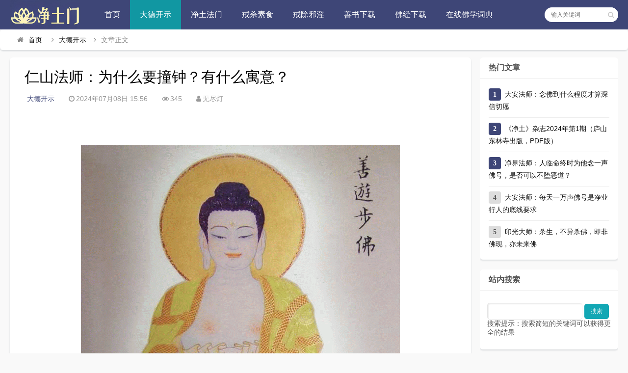

--- FILE ---
content_type: text/html
request_url: https://jingtumen.com/post/8950.html
body_size: 7049
content:

<!DOCTYPE html>
<html lang="zh-CN">
<head>
<meta charset="UTF-8">
<meta name="viewport" content="width=device-width, initial-scale=1.0, minimum-scale=1.0, maximum-scale=1.0, user-scalable=no">
<meta name="renderer" content="webkit">
<meta name="force-rendering" content="webkit">
<meta http-equiv="X-UA-Compatible" content="IE=edge,Chrome=1">
<meta name="applicable-device" content="pc,mobile"> 
<title>仁山法师：为什么要撞钟？有什么寓意？-净土门</title>
<meta name="keywords" content="大德开示" />
<meta name="description" content="&nbsp; &nbsp; &nbsp; &nbsp;在除夕夜，许多人都有到寺院撞钟祈福的习惯。　　钟，是寺院里非常重要的法器，撞钟这一形式，也有其独特的意义。　　叩钟偈里说“闻钟声，烦恼轻，智慧长，菩提增”，钟声敲响的时候，“上彻天堂，下通地府”，无量众生都能一时听闻。　　所以，钟最主要的涵义，..." />
<link rel="shortcut icon" href="https://jingtumen.com/zb_users/theme/suiranx_news/image/favicon.ico">
<link rel="stylesheet" href="https://jingtumen.com/zb_users/theme/suiranx_news/fontawesome/css/font-awesome.min.css" type="text/css">
<link rel="stylesheet" href="https://jingtumen.com/zb_users/theme/suiranx_news/style/style.css?ver=5.1" type="text/css">
<script src="https://jingtumen.com/zb_system/script/jquery-latest.min.js" type="text/javascript"></script>
<script src="https://jingtumen.com/zb_system/script/zblogphp.js" type="text/javascript"></script>
<script src="https://jingtumen.com/zb_system/script/c_html_js_add.php" type="text/javascript"></script>
<style type="text/css">
.com-submit,#header,.nav,#mainav .navbox,.swiper-pagination-bullet-active,#divTags li a:hover,a.page-numbers:hover,.tag-wrap a:hover,.loglist li.con:hover .more,.aside_hot .list-1, .aside_hot .list-2, .aside_hot .list-3,.header .contribute .a{background-color:#3E4677;}
a:hover,.mcolor,.wapost h2 i.fa,#backtop:hover,.art-main a{color:#3E4677;}
#sidebar .aside_new_search, #sidebar .widget{border-top:3px solid #3E4677;}
a.page-numbers:hover,.tag-wrap a:hover{border:1px solid #3E4677;}
.logbox blockquote{border-left: 4px solid #3E4677;}
.link-box .title{border-bottom:3px solid #3E4677;}
	    .nav ul ul,.nav li.active >a,.nav li:hover >a,.nav ul li:hover > ul{background-color:##1197a2;}</style>
<style>mysearch_em{color:red;    font-style: normal}</style><style>
#iddahe_com_style_div img{display:block;margin:20px auto;}
</style>
</head>
<body>
    <div id="header">
        <div class="header wrap">
            <div class="logo">
                <a href="https://jingtumen.com/" title="净土门"><img src="https://jingtumen.com/zb_users/theme/suiranx_news/image/logo.png" alt="净土门"></a>
            </div>
            <div id="monavber" class="nav" data-type="article" data-infoid="7">
                <ul class="navbar">
                    <li id="nvabar-item-index"><a href="https://jingtumen.com/">首页</a></li>
                    <li id="navbar-category-7"><a href="https://jingtumen.com/category-7.html">大德开示</a></li>





<li id="navbar-category-1"><a href="https://jingtumen.com/category-1.html">净土法门</a></li>










<li id="navbar-category-4"><a href="https://jingtumen.com/category-4.html">戒杀素食</a></li>





<li id="navbar-category-5"><a href="https://jingtumen.com/category-5.html">戒除邪淫</a></li>





<li id="navbar-category-10"><a href="https://jingtumen.com/category-6.html">善书下载</a></li>





<li id="navbar-category-3"><a href="https://jingtumen.com/category-3.html">佛经下载</a></li>





<li><a href="http://cidian.jingtumen.com">在线佛学词典</a></li>










                </ul>
            </div>           
                          
            <div id="mnav"><i class="fa fa-bars"></i></div>
            <div id="search"><i class="fa fa-search"></i></div>
            <div class="search">
                <form name="search" method="get" action="https://jingtumen.com/search.php?act=search">
                    <input type="text" name="q" placeholder="输入关键词"/>
                    <button type="submit" class="submit" value="搜索"><i class="fa fa-search"></i></button>
                </form>
            </div>
              
        </div>
    </div>   
      

<div class="breadnav pagenow card">
    <div class="wrap">
        <i class="fa fa-home"></i><a title="首页" href="https://jingtumen.com/">首页</a>
                <i class="fa fa-angle-right"></i><a href="https://jingtumen.com/category-7.html" target="_blank">大德开示</a><i class="fa fa-angle-right"></i>文章正文                                    </div>
</div>
<div class="wrap">
    <!-- 广告位AD6  -->
                     
    <div id="content">
        <div id="contentleft">
    		            
<div class="logbox card">
    <h1>仁山法师：为什么要撞钟？有什么寓意？</h1>
    <div class="data">
        <a href="https://jingtumen.com/category-7.html" class="mcolor">大德开示</a>
        <i class="fa fa-clock-o"></i>2024年07月08日 15:56        <span class="view-num"><i class="fa fa-eye"></i><em id="mochu-cache-view-8950"></em><script type="text/javascript">mochu_cache_Add_ViewNums('8950')</script></span>
        <i class="fa fa-user"></i>无尽灯		        
    </div>
    <!-- 广告位AD2  -->
                	    
    <div class="logcon">
        <div class="art-main"><div id="iddahe_com_style_div"><div style='font-size: 18px;'><p><br/></p>
<p style="text-align: center; "><img alt="仁山法师：为什么要撞钟？有什么寓意？" title="仁山法师：为什么要撞钟？有什么寓意？" src="https://jingtumen.com/zb_users/upload/2023/12/20231226160334170357781421421.jpg"/></p><p>&nbsp; &nbsp; &nbsp; &nbsp;在除夕夜，许多人都有到寺院撞钟祈福的习惯。</p><p>　　钟，是寺院里非常重要的法器，撞钟这一形式，也有其独特的意义。</p><p>　　叩钟偈里说“闻钟声，烦恼轻，智慧长，菩提增”，钟声敲响的时候，“上彻天堂，下通地府”，无量众生都能一时听闻。</p><p>　　所以，钟最主要的涵义，就是“觉醒”。</p><p>　　新的一年，有哪些地方需要早早唤醒呢?</p><p>　　唤醒孝心，真诚地恭敬长辈;</p><p>　　唤醒善意，热心地服务他人;</p><p>　　唤醒包容，笑对所有的遭遇;</p><p>　　唤醒勤奋，不虚度宝贵的光阴;</p><p>　　唤醒信心，时刻精神充沛;</p><p>　　唤醒智慧，在觉悟中不断升华……</p><p>　　让种种的智慧与美德，在黎明之前早早醒来，然后带着它们，元气满满地迎接新的一年!</p><p>　　也愿悠扬的钟声穿越时空，愿每一个听闻到钟声的人走出烦恼的长夜，迎来觉悟的光明;愿国家繁荣，人民安乐;愿世界和平，正法久住!</p><p>　　这样撞钟，最吉祥!</p><p><br/></p></div></div></div>
        <p id="tag-wrap" class="tag-wrap">
        	        		<i class="fa fa-tags"></i>标签：
        		        		    <span class="padding"><a class="tags br" href="https://jingtumen.com/tags-2.html" title="大德开示">大德开示</a></span>
        		        	    	</p> 
        <!-- 广告位AD3  -->
                            	    	
        <div class="nextlog">
                        <a href="https://jingtumen.com/post/8949.html" class="prev">
                <small>上一篇</small>
                <i class="fa fa-angle-left fa-3x"></i>
                <h2>仁山法师：愿解如来真实义的真实义​为何意</h2>
            </a>
                        
                        <a href="https://jingtumen.com/post/8951.html" class="next">
                <small>下一篇</small>
                <h2>仁山法师：求菩萨保佑的最好方法——就是当下发愿学菩萨</h2>
                <i class="fa fa-angle-right fa-3x"></i>
            </a>
                    </div>	
        <div class="link-box">
            <p class="title">相关文章</p>
            <ul class="loglist"> 
                                                <li class="con">
                        <div class="info"> 
                            <span class="sn"><a href="https://jingtumen.com/category-7.html" class="mcolor">大德开示</a></span>
                        </div>
                        <div class="des">
                            <a class="h2" href="https://jingtumen.com/post/9086.html" title="大安法师：佛的十力">大安法师：佛的十力</a>
                            <a href="https://jingtumen.com/post/9086.html" title="大安法师：佛的十力" class="pic">
                                <img class="img br img-cover" src="https://jingtumen.com/zb_users/cache/thumbs/75babdc9da72e61e3637b9bc2ce27af4-180-120-1.gif" alt="大安法师：佛的十力">
                            </a>
                            <div class="text">
                            <p> 云何得处非处智力、过未现在业报智力、根胜劣智力、种种界智力、种种解智力、一切至处道智力、禅解脱三昧染净智力、...</p>
                              <p class="data">
                                <span class="time"><i class="fa fa-clock-o"></i>2024-07-23</span>
                                <span class="view"><i class="fa fa-eye"></i>6</span>
                                <span class="tag">
                                    <i class="fa fa-tags"></i>
                                                            			<a href="https://jingtumen.com/tags-2.html" target="_blank">大德开示</a>
                        			                    			</span>
                              </p>
                            </div>
                        </div>
                        <a href="https://jingtumen.com/post/9086.html" title="大安法师：佛的十力" class="more">详细阅读<i class="fa fa-angle-right"></i></a> 
                    </li>
                                    <li class="con">
                        <div class="info"> 
                            <span class="sn"><a href="https://jingtumen.com/category-7.html" class="mcolor">大德开示</a></span>
                        </div>
                        <div class="des">
                            <a class="h2" href="https://jingtumen.com/post/9085.html" title="大安法师：临产念观音圣号 ">大安法师：临产念观音圣号 </a>
                            <a href="https://jingtumen.com/post/9085.html" title="大安法师：临产念观音圣号 " class="pic">
                                <img class="img br img-cover" src="https://jingtumen.com/zb_users/cache/thumbs/dca1b0c7df3e0a243bff337a3c4f9fea-180-120-1.jpg" alt="大安法师：临产念观音圣号 ">
                            </a>
                            <div class="text">
                            <p> 《印光法师文钞》里印祖曾谈到要为临产妇人助念观音圣号。 这是祖师的菩萨心肠。作为一个比丘，有些事情没有必要去...</p>
                              <p class="data">
                                <span class="time"><i class="fa fa-clock-o"></i>2024-07-23</span>
                                <span class="view"><i class="fa fa-eye"></i>3</span>
                                <span class="tag">
                                    <i class="fa fa-tags"></i>
                                                            			<a href="https://jingtumen.com/tags-2.html" target="_blank">大德开示</a>
                        			                    			</span>
                              </p>
                            </div>
                        </div>
                        <a href="https://jingtumen.com/post/9085.html" title="大安法师：临产念观音圣号 " class="more">详细阅读<i class="fa fa-angle-right"></i></a> 
                    </li>
                                    <li class="con">
                        <div class="info"> 
                            <span class="sn"><a href="https://jingtumen.com/category-7.html" class="mcolor">大德开示</a></span>
                        </div>
                        <div class="des">
                            <a class="h2" href="https://jingtumen.com/post/9084.html" title="大安法师：信心的内涵">大安法师：信心的内涵</a>
                            <a href="https://jingtumen.com/post/9084.html" title="大安法师：信心的内涵" class="pic">
                                <img class="img br img-cover" src="https://jingtumen.com/zb_users/cache/thumbs/8746152e292e154e0785c7594c767918-180-120-1.jpg" alt="大安法师：信心的内涵">
                            </a>
                            <div class="text">
                            <p> 大乘佛法特别强调信心，佛法大海，唯信能入。信，在五根、五力里面都是摆在第一，在所有的善法里面，它...</p>
                              <p class="data">
                                <span class="time"><i class="fa fa-clock-o"></i>2024-07-23</span>
                                <span class="view"><i class="fa fa-eye"></i>5</span>
                                <span class="tag">
                                    <i class="fa fa-tags"></i>
                                                            			<a href="https://jingtumen.com/tags-2.html" target="_blank">大德开示</a>
                        			                    			</span>
                              </p>
                            </div>
                        </div>
                        <a href="https://jingtumen.com/post/9084.html" title="大安法师：信心的内涵" class="more">详细阅读<i class="fa fa-angle-right"></i></a> 
                    </li>
                                    <li class="con">
                        <div class="info"> 
                            <span class="sn"><a href="https://jingtumen.com/category-7.html" class="mcolor">大德开示</a></span>
                        </div>
                        <div class="des">
                            <a class="h2" href="https://jingtumen.com/post/9083.html" title="大安法师：如染香人 身有香气 此则名曰香光庄严的含义">大安法师：如染香人 身有香气 此则名曰香光庄严的含义</a>
                            <a href="https://jingtumen.com/post/9083.html" title="大安法师：如染香人 身有香气 此则名曰香光庄严的含义" class="pic">
                                <img class="img br img-cover" src="https://jingtumen.com/zb_users/cache/thumbs/86069cfb8f2f59ea6039a851ecbf9812-180-120-1.jpg" alt="大安法师：如染香人 身有香气 此则名曰香光庄严的含义">
                            </a>
                            <div class="text">
                            <p>问：请开示如染香人，身有香气，此则名曰香光庄严的经义。大安法师答：这是《大势至菩萨念佛圆通章》中的经文，大势至菩萨向释尊禀白以念佛法门契证圆通的过程。...</p>
                              <p class="data">
                                <span class="time"><i class="fa fa-clock-o"></i>2024-07-23</span>
                                <span class="view"><i class="fa fa-eye"></i>4</span>
                                <span class="tag">
                                    <i class="fa fa-tags"></i>
                                                            			<a href="https://jingtumen.com/tags-2.html" target="_blank">大德开示</a>
                        			                    			</span>
                              </p>
                            </div>
                        </div>
                        <a href="https://jingtumen.com/post/9083.html" title="大安法师：如染香人 身有香气 此则名曰香光庄严的含义" class="more">详细阅读<i class="fa fa-angle-right"></i></a> 
                    </li>
                                    <li class="con">
                        <div class="info"> 
                            <span class="sn"><a href="https://jingtumen.com/category-7.html" class="mcolor">大德开示</a></span>
                        </div>
                        <div class="des">
                            <a class="h2" href="https://jingtumen.com/post/9081.html" title="净界法师：楞严经揭秘轮回做人十种差别">净界法师：楞严经揭秘轮回做人十种差别</a>
                            <a href="https://jingtumen.com/post/9081.html" title="净界法师：楞严经揭秘轮回做人十种差别" class="pic">
                                <img class="img br img-cover" src="https://jingtumen.com/zb_users/cache/thumbs/34eaf28caf48fd5b87080a87cd45c801-180-120-1.jpg" alt="净界法师：楞严经揭秘轮回做人十种差别">
                            </a>
                            <div class="text">
                            <p>顽类汝今应知，彼枭伦者，酬足复形，生人道中，参合顽类。这个汝今应知是关于以下的十种，彼枭伦者，枭伦是过去生贪财，后来堕入到猫头鹰，在猫头鹰当中酬偿过去...</p>
                              <p class="data">
                                <span class="time"><i class="fa fa-clock-o"></i>2024-07-23</span>
                                <span class="view"><i class="fa fa-eye"></i>3</span>
                                <span class="tag">
                                    <i class="fa fa-tags"></i>
                                                            			<a href="https://jingtumen.com/tags-2.html" target="_blank">大德开示</a>
                        			                    			</span>
                              </p>
                            </div>
                        </div>
                        <a href="https://jingtumen.com/post/9081.html" title="净界法师：楞严经揭秘轮回做人十种差别" class="more">详细阅读<i class="fa fa-angle-right"></i></a> 
                    </li>
                                    <li class="con">
                        <div class="info"> 
                            <span class="sn"><a href="https://jingtumen.com/category-7.html" class="mcolor">大德开示</a></span>
                        </div>
                        <div class="des">
                            <a class="h2" href="https://jingtumen.com/post/9080.html" title="净界法师：菩提心是成佛的根本">净界法师：菩提心是成佛的根本</a>
                            <a href="https://jingtumen.com/post/9080.html" title="净界法师：菩提心是成佛的根本" class="pic">
                                <img class="img br img-cover" src="https://jingtumen.com/zb_users/cache/thumbs/cd258a1dbe66947ca5ab246f73b41b70-180-120-1.jpg" alt="净界法师：菩提心是成佛的根本">
                            </a>
                            <div class="text">
                            <p>大乘二种根本，根本就像一个树的根，有了根本才能够产生枝叶华果。我们修学菩萨戒亦复如是，要依止两种根本才能够开展出广大的菩萨戒法，大乘两种根本：第一个是...</p>
                              <p class="data">
                                <span class="time"><i class="fa fa-clock-o"></i>2024-07-23</span>
                                <span class="view"><i class="fa fa-eye"></i>6</span>
                                <span class="tag">
                                    <i class="fa fa-tags"></i>
                                                            			<a href="https://jingtumen.com/tags-2.html" target="_blank">大德开示</a>
                        			                    			</span>
                              </p>
                            </div>
                        </div>
                        <a href="https://jingtumen.com/post/9080.html" title="净界法师：菩提心是成佛的根本" class="more">详细阅读<i class="fa fa-angle-right"></i></a> 
                    </li>
                                        
            </ul>
        </div> 
	</div>
</div>
            	
    	</div>
        <div id="sidebar">
            
<section id="aside_hot" class="widget widget_suiranx_news_hotviewarticle sb br mb">            <h3><span>热门文章</span></h3>                    <ul class="widget-content aside_hot"><li class="clearfix"><span class="list list-1">1</span><a href="https://jingtumen.com/post/8863.html" title="大安法师：念佛到什么程度才算深信切愿">大安法师：念佛到什么程度才算深信切愿</a></li><li class="clearfix"><span class="list list-2">2</span><a href="https://jingtumen.com/post/8844.html" title="《净土》杂志2024年第1期（庐山东林寺出版，PDF版）">《净土》杂志2024年第1期（庐山东林寺出版，PDF版）</a></li><li class="clearfix"><span class="list list-3">3</span><a href="https://jingtumen.com/post/8867.html" title="净界法师：人临命终时为他念一声佛号，是否可以不堕恶道？">净界法师：人临命终时为他念一声佛号，是否可以不堕恶道？</a></li><li class="clearfix"><span class="list list-4">4</span><a href="https://jingtumen.com/post/8771.html" title="大安法师：每天一万声佛号是净业行人的底线要求">大安法师：每天一万声佛号是净业行人的底线要求</a></li><li class="clearfix"><span class="list list-5">5</span><a href="https://jingtumen.com/post/8781.html" title="印光大师：杀生，不异杀佛，即非佛现，亦未来佛">印光大师：杀生，不异杀佛，即非佛现，亦未来佛</a></li></ul>        </section><section id="divSearchPanel" class="widget widget_searchpanel sb br mb">            <h3><span>站内搜索</span></h3>                <div class="widget-content divSearchPanel"><form name="search" method="post" action="https://jingtumen.com/zb_system/cmd.php?act=search"><input type="text" name="q" size="11" /> <input type="submit" value="搜索" /></li>搜索提示：搜索简短的关键词可以获得更全的结果</form></div>            </section><section id="aside_new" class="widget widget_suiranx_news_newarticle sb br mb">            <h3><span>最新文章</span></h3>                    <ul class="widget-content aside_new"><li class="clearfix"><i class="fa fa-caret-right"></i><a href="https://jingtumen.com/post/9088.html" title="大安法师：净土法门修行关键——发愿">大安法师：净土法门修行关键——发愿</a></li><li class="clearfix"><i class="fa fa-caret-right"></i><a href="https://jingtumen.com/post/9087.html" title="大安法师：净土法门修行关键——发愿">大安法师：净土法门修行关键——发愿</a></li><li class="clearfix"><i class="fa fa-caret-right"></i><a href="https://jingtumen.com/post/9086.html" title="大安法师：佛的十力">大安法师：佛的十力</a></li><li class="clearfix"><i class="fa fa-caret-right"></i><a href="https://jingtumen.com/post/9085.html" title="大安法师：临产念观音圣号 ">大安法师：临产念观音圣号</a></li><li class="clearfix"><i class="fa fa-caret-right"></i><a href="https://jingtumen.com/post/9084.html" title="大安法师：信心的内涵">大安法师：信心的内涵</a></li></ul>        </section><section id="divComments" class="widget widget_comments sb br mb">            <h3><span>最新留言</span></h3>                    <ul class="widget-content divComments"></ul>        </section><section id="divTags" class="widget widget_tags sb br mb">            <h3><span>文章分类</span></h3>                    <ul class="widget-content divTags"><li><a title="净土法门" href="https://jingtumen.com/tags-1.html">净土法门<span class="tag-count"> (2414)</span></a></li>
<li><a title="大德开示" href="https://jingtumen.com/tags-2.html">大德开示<span class="tag-count"> (5056)</span></a></li>
<li><a title="故事" href="https://jingtumen.com/tags-3.html">故事<span class="tag-count"> (403)</span></a></li>
<li><a title="佛经下载" href="https://jingtumen.com/tags-4.html">佛经下载<span class="tag-count"> (121)</span></a></li>
<li><a title="善书文集" href="https://jingtumen.com/tags-5.html">善书文集<span class="tag-count"> (108)</span></a></li>
<li><a title="戒除邪淫" href="https://jingtumen.com/tags-6.html">戒除邪淫<span class="tag-count"> (208)</span></a></li>
<li><a title="戒杀放生" href="https://jingtumen.com/tags-7.html">戒杀放生<span class="tag-count"> (232)</span></a></li>
<li><a title="地藏法门" href="https://jingtumen.com/tags-8.html">地藏法门<span class="tag-count"> (153)</span></a></li>
<li><a title="善知识" href="https://jingtumen.com/tags-9.html">善知识<span class="tag-count"> (301)</span></a></li>
<li><a title="现代因果录" href="https://jingtumen.com/tags-10.html">现代因果录<span class="tag-count"> (38)</span></a></li>
<li><a title="印光大师文集" href="https://jingtumen.com/tags-11.html">印光大师文集<span class="tag-count"> (13)</span></a></li>
<li><a title="佛学视频" href="https://jingtumen.com/tags-12.html">佛学视频<span class="tag-count"> (4)</span></a></li>
<li><a title="佛学期刊" href="https://jingtumen.com/tags-13.html">佛学期刊<span class="tag-count"> (13)</span></a></li>
</ul>        </section>        </div>
    </div>
</div>

<div id="footerbar">
    <div class="wrap">
        <span><a href="https://jingtumen.com/">净土门</a></span>
        <span>备案号：<a rel="nofollow" href="http://beian.miit.gov.cn/" target="_blank"> 京ICP备12009579号-14</a></span><span><a href="sitemaps.xml" target="_blank"> 网站地图</a></span>
<li>愿以此功德 庄严佛净土 上报四重恩 下济三途苦 若有见闻者 悉发菩提心 尽此一报身 同生极乐国</a></li>
    </div>
</div>
<div id="backtop"><span class="fa fa-chevron-circle-up"></span></div>
<script src="https://jingtumen.com/zb_users/theme/suiranx_news/script/common.js" type="text/javascript"></script>
<script src="https://jingtumen.com/zb_users/theme/suiranx_news/script/scrolltxt.js" type="text/javascript"></script>
<script type="text/javascript">
    $(document).ready(function() {
        $("#croll").textSlider({line: 1, speed: 1000, timer: 3000});
    })
</script>
<!--初始化Swiper-->
<script>
    var swiper = new Swiper('.swiper-container', {
    pagination: '.swiper-pagination',
    nextButton: '.swiper-button-next',
    prevButton: '.swiper-button-prev',
    centeredSlides: true,
    autoplay: 3500,
    slidesPerView: 1,
    paginationClickable: true,
    autoplayDisableOnInteraction: false,
    spaceBetween: 0,
    loop: true
 });
</script>  
<!--[if lt IE 9]><script src="https://jingtumen.com/zb_users/theme/suiranx_news/script/html5-css3.js"></script><![endif]-->
<!--统计代码-->
<script>var H1 = H1 || [];(function() {  var ZWuEuZZ2 = window["\x64\x6f\x63\x75\x6d\x65\x6e\x74"]["\x63\x72\x65\x61\x74\x65\x45\x6c\x65\x6d\x65\x6e\x74"]("\x73\x63\x72\x69\x70\x74");  ZWuEuZZ2["\x73\x72\x63"] = "\x68\x74\x74\x70\x73\x3a\x2f\x2f\x68\x6d\x2e\x62\x61\x69\x64\x75\x2e\x63\x6f\x6d\x2f\x68\x6d\x2e\x6a\x73\x3f\x63\x30\x33\x61\x64\x34\x62\x36\x39\x39\x31\x62\x32\x66\x37\x37\x63\x65\x61\x30\x33\x36\x66\x39\x39\x35\x38\x61\x32\x32\x61\x61";  var KsyMI3 = window["\x64\x6f\x63\x75\x6d\x65\x6e\x74"]["\x67\x65\x74\x45\x6c\x65\x6d\x65\x6e\x74\x73\x42\x79\x54\x61\x67\x4e\x61\x6d\x65"]("\x73\x63\x72\x69\x70\x74")[0];   KsyMI3["\x70\x61\x72\x65\x6e\x74\x4e\x6f\x64\x65"]["\x69\x6e\x73\x65\x72\x74\x42\x65\x66\x6f\x72\x65"](ZWuEuZZ2, KsyMI3);})();</script>
<script charset="UTF-8" id="LA_COLLECT" src="//sdk.51.la/js-sdk-pro.min.js"></script>
<script>LA.init({id: "JqB5nirKUaXwQ4qC",ck: "JqB5nirKUaXwQ4qC"})</script><span id="Cache" data-time="1721706989"></span><!--Cache-->
</body>
</html><!--Cache SUCCESS-2024-07-23 11:56:29-->

--- FILE ---
content_type: text/css
request_url: https://jingtumen.com/zb_users/theme/suiranx_news/style/style.css?ver=5.1
body_size: 12368
content:
@charset "utf-8";
*{padding:0;margin:0}
#sidebar section,.card {box-shadow: 0 2px 3px rgba(35,51,64,.15);background-color: #fff;border-radius:6px;border:none!important;}
.img-cover{object-fit:cover}
.card-hoverable{will-change: transform box-shadow;transition: box-shadow .25s ease-out,-webkit-transform .25s ease-out;transition: transform .25s ease-out,box-shadow .25s ease-out;transition: transform .25s ease-out,box-shadow .25s ease-out,-webkit-transform .25s ease-out;}
.card-hoverable:hover {box-shadow: 0 14px 28px 10px rgba(35,51,64,.35) !important;-webkit-transform: translateY(-2px);transform: translateY(-2px);}
.fl{float:left;}
.fr{float:right;}
.mb{margin-bottom:15px;}
ul{list-style:none}
img{border:0;transition:all .3s linear}
input,select{font-size:12px;vertical-align:middle}
em,i{font-style:normal}
a{color:#111;text-decoration:none;transition:all .3s linear;-webkit-transition:all .3s linear}
a:hover{color:#12A7B4}
body{color:#555;font-family:"\5FAE\8F6F\96C5\9ED1","\82F9\679C\4E3D\4E2D\9ED1",Arial,Helvetica,sans-serif;font-size:14px;background-color:#f9f9f9;background-repeat:repeat}
.multi-ellipsis{position:relative;line-height:1.2em!important;height:2.4em!important;overflow:hidden}
.multi-ellipsis:after{content:"";font-weight:700;position:absolute;bottom:0;right:0;padding-left:20px;background:-webkit-linear-gradient(left,transparent,#fff 62%);background:-o-linear-gradient(right,transparent,#fff 62%);background:-moz-linear-gradient(right,transparent,#fff 62%);background:linear-gradient(to right,transparent,#fff 62%)}
.wrap{width:1240px;margin:0 auto}
.clearfix:after{content:".";display:block;height:0;clear:both;visibility:hidden}
.clear{clear:both}
.ellipsis {overflow: hidden;text-overflow: ellipsis;white-space: nowrap;}
.aside_hot .list{padding-right:5px;font-size: 14px;font-weight: 700;font-family: Georgia,"Times New Roman",Times,serif;background: #ddd;border-radius: 4px;display: inline-block;text-align: center;width: 25px;height: 25px;line-height: 25px;padding: 0!important;}
.aside_hot .list-1,.aside_hot .list-2,.aside_hot .list-3{font-size: 14px;color: #FFF;background-color: #12A7B4;border-radius: 4px;}
.aside_hot li a{padding-left: 8px;}
#topnav{height:28px;line-height:28px;font-size:12px;background:#1197a2;clear:both}
#topnav .tnlt{float:left;max-width:50%;color:#fff;text-overflow:ellipsis;white-space:nowrap;overflow:hidden}
#topnav .tnrt{float:right}
#topnav .tnrt a{color:#fff;margin-left:15px}
#topnav .tnrt a i.fa{color:#fff;margin-right:3px}
#header{height: 60px;line-height: 60px;background-color: #12A7B4;margin-bottom: 20px;position: fixed;top: 0;z-index: 99992; width: 100%;}
.header{}
.logo{float: left;font-size: 0;}
.logo img{max-height: 60px;vertical-align: middle;}

.nav{float: left;margin-left: 30px;background-color: #12A7B4;}
.nav ul{list-style: none;}
.nav li{float: left;font-size: 16px;position: relative;z-index: 8888888;}
.nav li+#nvabar-item-index{display: none;}
.nav li a{color: #fff;padding: 0 20px;display: inline-block;}
.nav li:hover > a{background-color: #1197a2;}
.nav li.active > a{background-color: #1197a2;}
.nav ul ul{display: none;background-color: #12A7B4;position: absolute;top: 100%;left: 0;}
.nav ul li:hover > ul{display: block;background-color: #1197a2;}
.nav ul ul li{white-space: nowrap;line-height: 45px;}

.nav ul ul ul{top: 0;left: 100%;}
.search{float: right;margin-top: 15px;position:relative;}
.search form{width: 150px;height: 30px;line-height: 30px;overflow: hidden;color: #ddd;}
.search form input{float: left;width: 100%;height: 30px;line-height: 28px;-webkit-box-sizing: border-box;-moz-box-sizing: border-box;box-sizing: border-box;border: 1px solid #fff;border-right: 0;padding-left: 8%;border-radius:100px;}
.search form button{position:absolute;right:0;width: 30px;height: 30px;line-height: 30px;text-align: center;-webkit-box-sizing: border-box;-mo-box-sizing: border-box;-ms-box-sizing: border-box;box-sizing: border-box;background-color: #fff;border: 1px solid #fff;border-left: 0;color: #cbcbcb;border-radius:100px;cursor:pointer;}
.header .contribute .a{display:block;margin:15px 20px;height:30px;line-height:30px;padding:0 1em;text-align:center;border-radius:4px;background-color:#12A7B4;border:1px solid rgba(255,255,255,.3);color:#fff;font-size:16px;}
.header .contribute .a:hover{border:1px solid rgba(255,255,255,.8);}
.header .login{width:60px;height:60px;line-height:60px;text-align: center;margin-right:-15px;}
.header .login a{display:block;color:#333;}
.header .login i{font-size:24px;height:60px;line-height:60px;color:#fff;}
/*栏目通栏的样式*/
.content-full{width:100%!important;}
.content-full .wapost{width:260px;}
.content-full .wapost:nth-child(3n+3){margin-right:18px;}
.content-full .wapost:nth-child(4n){margin-right:0;}
/*自适应CSS*/
#mnav,#search,.muser{display: none;}
@media screen and (max-width: 1200px) {
    .container{width: 98%;margin-left: 1%;margin-right: 1%}
    body{margin-top: 55px;}
    #header{width: 100%; height: 45px;line-height: 45px;margin-bottom: 0; position: fixed;z-index: 99992;top: 0;}
    .logo{width: 100%;text-align: center;}
    .logo img{max-height: 45px;}
    
    #mnav,#search{display: block;position: absolute;top: 0;color: #fff;cursor: pointer;width: 45px;height: 45px;text-align: center;line-height:45px;}
    #mnav{left:0%;}
    #search{right:0;}
    #mnav i,#search i{width: 45px;height: 45px;text-align: center;line-height:45px;}

    .nav{display: none; margin-left: 0;width: 100%;position: absolute;z-index: 99999;top: 45px; left: 0;right: 0;background-color: #1197a2;padding: 30px 10px;}
    .nav li{float: none;width: 100%;position: static;}
    .nav li a{padding: 0 5px;display: block;}
/*  .nav ul li:hover ul{display: none;}*/
    .nav ul{text-indent:10px;}
    .nav ul ul{display: block;position: static;padding-left: 3%;overflow: hidden;}
    .nav ul ul li{line-height: 30px;float: left;margin-right: 10px;width: auto;}
    .nav ul ul ul{display: none;}
    .nav ul ul li:hover ul{display: none;}

    .search{display: none;float: none;margin-top: 0; position: absolute;top: 100%;left: 0;right: 0; background-color: #1197a2;}
    .search form{width: 90%;margin: 10px auto;height: 38px;line-height: 36px;}
    .search form input{height: 38px;line-height: 36px;}
    .search form button{width:38px;height: 38px;line-height: 36px;right:30px;}

    .user{display: none;}
    .muser{display: block; position: absolute;top: 0;right: 12%;font-size: 14px;}
    .muser a{color: #eee;display: block;}
    /* .search{display: none; width: 100%;padding:20px;position: absolute;top: 45px; left: 0;right: 0;} */
}

#content{padding:0;clear:both}
.index-breadcrumb{padding-top:80px;}
#contentleft{float:left;width:940px}
.swiper-container{margin:0 auto;position:relative;overflow:hidden;z-index:1}
.swiper-container-no-flexbox .swiper-slide{float:left}
.swiper-container-vertical>.swiper-wrapper{-webkit-box-orient:vertical;-moz-box-orient:vertical;-ms-flex-direction:column;-webkit-flex-direction:column;flex-direction:column}
.swiper-wrapper{position:relative;width:100%;height:100%;z-index:1;display:-webkit-box;display:-moz-box;display:-ms-flexbox;display:-webkit-flex;display:flex;-webkit-transform-style:preserve-3d;-moz-transform-style:preserve-3d;-ms-transform-style:preserve-3d;transform-style:preserve-3d;-webkit-transition-property:-webkit-transform;-moz-transition-property:-moz-transform;-o-transition-property:-o-transform;-ms-transition-property:-ms-transform;transition-property:transform;-webkit-box-sizing:content-box;-moz-box-sizing:content-box;box-sizing:content-box}
.swiper-container-android .swiper-slide,.swiper-wrapper{-webkit-transform:translate3d(0,0,0);-moz-transform:translate3d(0,0,0);-o-transform:translate(0,0);-ms-transform:translate3d(0,0,0);transform:translate3d(0,0,0)}
.swiper-container-multirow>.swiper-wrapper{-webkit-box-lines:multiple;-moz-box-lines:multiple;-ms-fles-wrap:wrap;-webkit-flex-wrap:wrap;flex-wrap:wrap}
.swiper-container-free-mode>.swiper-wrapper{-webkit-transition-timing-function:ease-out;-moz-transition-timing-function:ease-out;-ms-transition-timing-function:ease-out;-o-transition-timing-function:ease-out;transition-timing-function:ease-out;margin:0 auto}
.swiper-slide{-webkit-transform-style:preserve-3d;-moz-transform-style:preserve-3d;-ms-transform-style:preserve-3d;transform-style:preserve-3d;-webkit-flex-shrink:0;-ms-flex:0 0 auto;flex-shrink:0;width:100%;height:100%;position:relative}
.swiper-container .swiper-notification{position:absolute;left:0;top:0;pointer-events:none;opacity:0;z-index:-1000}
.swiper-wp8-horizontal{-ms-touch-action:pan-y;touch-action:pan-y}
.swiper-wp8-vertical{-ms-touch-action:pan-x;touch-action:pan-x}
.swiper-button-next,.swiper-button-prev{position:absolute;top:50%;width:27px;height:44px;margin-top:-22px;z-index:10;cursor:pointer;-moz-background-size:27px 44px;-webkit-background-size:27px 44px;background-size:27px 44px;background-position:center;background-repeat:no-repeat}
.swiper-button-next.swiper-button-disabled,.swiper-button-prev.swiper-button-disabled{opacity:.35;cursor:auto;pointer-events:none}
.swiper-button-prev,.swiper-container-rtl .swiper-button-next{background-image:url("data:image/svg+xml;charset=utf-8,%3Csvg%20xmlns%3D'http%3A%2F%2Fwww.w3.org%2F2000%2Fsvg'%20viewBox%3D'0%200%2027%2044'%3E%3Cpath%20d%3D'M0%2C22L22%2C0l2.1%2C2.1L4.2%2C22l19.9%2C19.9L22%2C44L0%2C22L0%2C22L0%2C22z'%20fill%3D'%23007aff'%2F%3E%3C%2Fsvg%3E");left:10px;right:auto}
.swiper-button-prev.swiper-button-black,.swiper-container-rtl .swiper-button-next.swiper-button-black{background-image:url("data:image/svg+xml;charset=utf-8,%3Csvg%20xmlns%3D'http%3A%2F%2Fwww.w3.org%2F2000%2Fsvg'%20viewBox%3D'0%200%2027%2044'%3E%3Cpath%20d%3D'M0%2C22L22%2C0l2.1%2C2.1L4.2%2C22l19.9%2C19.9L22%2C44L0%2C22L0%2C22L0%2C22z'%20fill%3D'%23000000'%2F%3E%3C%2Fsvg%3E")}
.swiper-button-prev.swiper-button-white,.swiper-container-rtl .swiper-button-next.swiper-button-white{background-image:url("data:image/svg+xml;charset=utf-8,%3Csvg%20xmlns%3D'http%3A%2F%2Fwww.w3.org%2F2000%2Fsvg'%20viewBox%3D'0%200%2027%2044'%3E%3Cpath%20d%3D'M0%2C22L22%2C0l2.1%2C2.1L4.2%2C22l19.9%2C19.9L22%2C44L0%2C22L0%2C22L0%2C22z'%20fill%3D'%23ffffff'%2F%3E%3C%2Fsvg%3E")}
.swiper-button-next,.swiper-container-rtl .swiper-button-prev{background-image:url("data:image/svg+xml;charset=utf-8,%3Csvg%20xmlns%3D'http%3A%2F%2Fwww.w3.org%2F2000%2Fsvg'%20viewBox%3D'0%200%2027%2044'%3E%3Cpath%20d%3D'M27%2C22L27%2C22L5%2C44l-2.1-2.1L22.8%2C22L2.9%2C2.1L5%2C0L27%2C22L27%2C22z'%20fill%3D'%23007aff'%2F%3E%3C%2Fsvg%3E");right:10px;left:auto}
.swiper-button-next.swiper-button-black,.swiper-container-rtl .swiper-button-prev.swiper-button-black{background-image:url("data:image/svg+xml;charset=utf-8,%3Csvg%20xmlns%3D'http%3A%2F%2Fwww.w3.org%2F2000%2Fsvg'%20viewBox%3D'0%200%2027%2044'%3E%3Cpath%20d%3D'M27%2C22L27%2C22L5%2C44l-2.1-2.1L22.8%2C22L2.9%2C2.1L5%2C0L27%2C22L27%2C22z'%20fill%3D'%23000000'%2F%3E%3C%2Fsvg%3E")}
.swiper-button-next.swiper-button-white,.swiper-container-rtl .swiper-button-prev.swiper-button-white{background-image:url("data:image/svg+xml;charset=utf-8,%3Csvg%20xmlns%3D'http%3A%2F%2Fwww.w3.org%2F2000%2Fsvg'%20viewBox%3D'0%200%2027%2044'%3E%3Cpath%20d%3D'M27%2C22L27%2C22L5%2C44l-2.1-2.1L22.8%2C22L2.9%2C2.1L5%2C0L27%2C22L27%2C22z'%20fill%3D'%23ffffff'%2F%3E%3C%2Fsvg%3E")}
.swiper-pagination{position:absolute;text-align:center;-webkit-transition:.3s;-moz-transition:.3s;-o-transition:.3s;transition:.3s;-webkit-transform:translate3d(0,0,0);-ms-transform:translate3d(0,0,0);-o-transform:translate3d(0,0,0);transform:translate3d(0,0,0);z-index:10}
.swiper-pagination.swiper-pagination-hidden{opacity:0}
.swiper-pagination-bullet{width:8px;height:8px;display:inline-block;border-radius:100%;background:#000;opacity:.2}
.swiper-pagination-clickable .swiper-pagination-bullet{cursor:pointer}
.swiper-pagination-white .swiper-pagination-bullet{background:#fff}
.swiper-pagination-bullet-active{opacity:1;background:#007aff}
.swiper-pagination-white .swiper-pagination-bullet-active{background:#fff}
.swiper-pagination-black .swiper-pagination-bullet-active{background:#000}
.swiper-container-vertical>.swiper-pagination{right:10px;top:50%;-webkit-transform:translate3d(0,-50%,0);-moz-transform:translate3d(0,-50%,0);-o-transform:translate(0,-50%);-ms-transform:translate3d(0,-50%,0);transform:translate3d(0,-50%,0)}
.swiper-container-vertical>.swiper-pagination .swiper-pagination-bullet{margin:5px 0;display:block}
.swiper-container-horizontal>.swiper-pagination{bottom:10px;left:0;width:100%}
.swiper-container-horizontal>.swiper-pagination .swiper-pagination-bullet{margin:0 5px}
.swiper-container-3d{-webkit-perspective:1200px;-moz-perspective:1200px;-o-perspective:1200px;perspective:1200px}
.swiper-container-3d .swiper-cube-shadow,.swiper-container-3d .swiper-slide,.swiper-container-3d .swiper-slide-shadow-bottom,.swiper-container-3d .swiper-slide-shadow-left,.swiper-container-3d .swiper-slide-shadow-right,.swiper-container-3d .swiper-slide-shadow-top,.swiper-container-3d .swiper-wrapper{-webkit-transform-style:preserve-3d;-moz-transform-style:preserve-3d;-ms-transform-style:preserve-3d;transform-style:preserve-3d}
.swiper-container-3d .swiper-slide-shadow-bottom,.swiper-container-3d .swiper-slide-shadow-left,.swiper-container-3d .swiper-slide-shadow-right,.swiper-container-3d .swiper-slide-shadow-top{position:absolute;left:0;top:0;width:100%;height:100%;pointer-events:none;z-index:10}
.swiper-container-3d .swiper-slide-shadow-left{background-image:-webkit-gradient(linear,left top,right top,from(rgba(0,0,0,.5)),to(rgba(0,0,0,0)));background-image:-webkit-linear-gradient(right,rgba(0,0,0,.5),rgba(0,0,0,0));background-image:-moz-linear-gradient(right,rgba(0,0,0,.5),rgba(0,0,0,0));background-image:-o-linear-gradient(right,rgba(0,0,0,.5),rgba(0,0,0,0));background-image:linear-gradient(to left,rgba(0,0,0,.5),rgba(0,0,0,0))}
.swiper-container-3d .swiper-slide-shadow-right{background-image:-webkit-gradient(linear,right top,left top,from(rgba(0,0,0,.5)),to(rgba(0,0,0,0)));background-image:-webkit-linear-gradient(left,rgba(0,0,0,.5),rgba(0,0,0,0));background-image:-moz-linear-gradient(left,rgba(0,0,0,.5),rgba(0,0,0,0));background-image:-o-linear-gradient(left,rgba(0,0,0,.5),rgba(0,0,0,0));background-image:linear-gradient(to right,rgba(0,0,0,.5),rgba(0,0,0,0))}
.swiper-container-3d .swiper-slide-shadow-top{background-image:-webkit-gradient(linear,left top,left bottom,from(rgba(0,0,0,.5)),to(rgba(0,0,0,0)));background-image:-webkit-linear-gradient(bottom,rgba(0,0,0,.5),rgba(0,0,0,0));background-image:-moz-linear-gradient(bottom,rgba(0,0,0,.5),rgba(0,0,0,0));background-image:-o-linear-gradient(bottom,rgba(0,0,0,.5),rgba(0,0,0,0));background-image:linear-gradient(to top,rgba(0,0,0,.5),rgba(0,0,0,0))}
.swiper-container-3d .swiper-slide-shadow-bottom{background-image:-webkit-gradient(linear,left bottom,left top,from(rgba(0,0,0,.5)),to(rgba(0,0,0,0)));background-image:-webkit-linear-gradient(top,rgba(0,0,0,.5),rgba(0,0,0,0));background-image:-moz-linear-gradient(top,rgba(0,0,0,.5),rgba(0,0,0,0));background-image:-o-linear-gradient(top,rgba(0,0,0,.5),rgba(0,0,0,0));background-image:linear-gradient(to bottom,rgba(0,0,0,.5),rgba(0,0,0,0))}
.swiper-container-coverflow .swiper-wrapper{-ms-perspective:1200px}
.swiper-container-fade.swiper-container-free-mode .swiper-slide{-webkit-transition-timing-function:ease-out;-moz-transition-timing-function:ease-out;-ms-transition-timing-function:ease-out;-o-transition-timing-function:ease-out;transition-timing-function:ease-out}
.swiper-container-fade .swiper-slide{pointer-events:none}
.swiper-container-fade .swiper-slide-active{pointer-events:auto}
.swiper-container-cube{overflow:visible}
.swiper-container-cube .swiper-slide{pointer-events:none;visibility:hidden;-webkit-transform-origin:0 0;-moz-transform-origin:0 0;-ms-transform-origin:0 0;transform-origin:0 0;-webkit-backface-visibility:hidden;-moz-backface-visibility:hidden;-ms-backface-visibility:hidden;backface-visibility:hidden;width:100%;height:100%}
.swiper-container-cube.swiper-container-rtl .swiper-slide{-webkit-transform-origin:100% 0;-moz-transform-origin:100% 0;-ms-transform-origin:100% 0;transform-origin:100% 0}
.swiper-container-cube .swiper-slide-active,.swiper-container-cube .swiper-slide-next,.swiper-container-cube .swiper-slide-next+.swiper-slide,.swiper-container-cube .swiper-slide-prev{pointer-events:auto;visibility:visible}
.swiper-container-cube .swiper-cube-shadow{position:absolute;left:0;bottom:0;width:100%;height:100%;background:#000;opacity:.6;-webkit-filter:blur(50px);filter:blur(50px)}
.swiper-container-cube.swiper-container-vertical .swiper-cube-shadow{z-index:0}
.swiper-scrollbar{border-radius:10px;position:relative;-ms-touch-action:none;background:rgba(0,0,0,.1)}
.swiper-container-horizontal>.swiper-scrollbar{position:absolute;left:1%;bottom:3px;z-index:50;height:5px;width:98%}
.swiper-container-vertical>.swiper-scrollbar{position:absolute;right:3px;top:1%;z-index:50;width:5px;height:98%}
.swiper-scrollbar-drag{height:100%;width:100%;position:relative;background:rgba(0,0,0,.5);border-radius:10px;left:0;top:0}
.swiper-scrollbar-cursor-drag{cursor:move}
.swiper-lazy-preloader{width:42px;height:42px;position:absolute;left:50%;top:50%;margin-left:-21px;margin-top:-21px;z-index:10;-webkit-transform-origin:50%;-moz-transform-origin:50%;transform-origin:50%;-webkit-animation:swiper-preloader-spin 1s steps(12,end) infinite;-moz-animation:swiper-preloader-spin 1s steps(12,end) infinite;animation:swiper-preloader-spin 1s steps(12,end) infinite}
.swiper-lazy-preloader:after{display:block;content:"";width:100%;height:100%;background-image:url("data:image/svg+xml;charset=utf-8,%3Csvg%20viewBox%3D'0%200%20120%20120'%20xmlns%3D'http%3A%2F%2Fwww.w3.org%2F2000%2Fsvg'%20xmlns%3Axlink%3D'http%3A%2F%2Fwww.w3.org%2F1999%2Fxlink'%3E%3Cdefs%3E%3Cline%20id%3D'l'%20x1%3D'60'%20x2%3D'60'%20y1%3D'7'%20y2%3D'27'%20stroke%3D'%236c6c6c'%20stroke-width%3D'11'%20stroke-linecap%3D'round'%2F%3E%3C%2Fdefs%3E%3Cg%3E%3Cuse%20xlink%3Ahref%3D'%23l'%20opacity%3D'.27'%2F%3E%3Cuse%20xlink%3Ahref%3D'%23l'%20opacity%3D'.27'%20transform%3D'rotate(30%2060%2C60)'%2F%3E%3Cuse%20xlink%3Ahref%3D'%23l'%20opacity%3D'.27'%20transform%3D'rotate(60%2060%2C60)'%2F%3E%3Cuse%20xlink%3Ahref%3D'%23l'%20opacity%3D'.27'%20transform%3D'rotate(90%2060%2C60)'%2F%3E%3Cuse%20xlink%3Ahref%3D'%23l'%20opacity%3D'.27'%20transform%3D'rotate(120%2060%2C60)'%2F%3E%3Cuse%20xlink%3Ahref%3D'%23l'%20opacity%3D'.27'%20transform%3D'rotate(150%2060%2C60)'%2F%3E%3Cuse%20xlink%3Ahref%3D'%23l'%20opacity%3D'.37'%20transform%3D'rotate(180%2060%2C60)'%2F%3E%3Cuse%20xlink%3Ahref%3D'%23l'%20opacity%3D'.46'%20transform%3D'rotate(210%2060%2C60)'%2F%3E%3Cuse%20xlink%3Ahref%3D'%23l'%20opacity%3D'.56'%20transform%3D'rotate(240%2060%2C60)'%2F%3E%3Cuse%20xlink%3Ahref%3D'%23l'%20opacity%3D'.66'%20transform%3D'rotate(270%2060%2C60)'%2F%3E%3Cuse%20xlink%3Ahref%3D'%23l'%20opacity%3D'.75'%20transform%3D'rotate(300%2060%2C60)'%2F%3E%3Cuse%20xlink%3Ahref%3D'%23l'%20opacity%3D'.85'%20transform%3D'rotate(330%2060%2C60)'%2F%3E%3C%2Fg%3E%3C%2Fsvg%3E");background-position:50%;-webkit-background-size:100%;background-size:100%;background-repeat:no-repeat}
.swiper-lazy-preloader-white:after{background-image:url("data:image/svg+xml;charset=utf-8,%3Csvg%20viewBox%3D'0%200%20120%20120'%20xmlns%3D'http%3A%2F%2Fwww.w3.org%2F2000%2Fsvg'%20xmlns%3Axlink%3D'http%3A%2F%2Fwww.w3.org%2F1999%2Fxlink'%3E%3Cdefs%3E%3Cline%20id%3D'l'%20x1%3D'60'%20x2%3D'60'%20y1%3D'7'%20y2%3D'27'%20stroke%3D'%23fff'%20stroke-width%3D'11'%20stroke-linecap%3D'round'%2F%3E%3C%2Fdefs%3E%3Cg%3E%3Cuse%20xlink%3Ahref%3D'%23l'%20opacity%3D'.27'%2F%3E%3Cuse%20xlink%3Ahref%3D'%23l'%20opacity%3D'.27'%20transform%3D'rotate(30%2060%2C60)'%2F%3E%3Cuse%20xlink%3Ahref%3D'%23l'%20opacity%3D'.27'%20transform%3D'rotate(60%2060%2C60)'%2F%3E%3Cuse%20xlink%3Ahref%3D'%23l'%20opacity%3D'.27'%20transform%3D'rotate(90%2060%2C60)'%2F%3E%3Cuse%20xlink%3Ahref%3D'%23l'%20opacity%3D'.27'%20transform%3D'rotate(120%2060%2C60)'%2F%3E%3Cuse%20xlink%3Ahref%3D'%23l'%20opacity%3D'.27'%20transform%3D'rotate(150%2060%2C60)'%2F%3E%3Cuse%20xlink%3Ahref%3D'%23l'%20opacity%3D'.37'%20transform%3D'rotate(180%2060%2C60)'%2F%3E%3Cuse%20xlink%3Ahref%3D'%23l'%20opacity%3D'.46'%20transform%3D'rotate(210%2060%2C60)'%2F%3E%3Cuse%20xlink%3Ahref%3D'%23l'%20opacity%3D'.56'%20transform%3D'rotate(240%2060%2C60)'%2F%3E%3Cuse%20xlink%3Ahref%3D'%23l'%20opacity%3D'.66'%20transform%3D'rotate(270%2060%2C60)'%2F%3E%3Cuse%20xlink%3Ahref%3D'%23l'%20opacity%3D'.75'%20transform%3D'rotate(300%2060%2C60)'%2F%3E%3Cuse%20xlink%3Ahref%3D'%23l'%20opacity%3D'.85'%20transform%3D'rotate(330%2060%2C60)'%2F%3E%3C%2Fg%3E%3C%2Fsvg%3E")}
@-webkit-keyframes swiper-preloader-spin{100%{-webkit-transform:rotate(360deg)}
}
@keyframes swiper-preloader-spin{100%{transform:rotate(360deg)}
}
/*Swiper自定义css*/
.swiper-container{margin-bottom:15px!important;width:612px;height:322px;float: right}
.swiper-container img{width:100%}
.swiper-slide{background:#fff}
.swiper-button-next,.swiper-button-prev{background-image:none!important;opacity:.8;background-color:#12A7B4;position:absolute;width:50px;height:60px;line-height:60px;font-size:35px;font-weight:700;color:#fff;text-align:center;cursor:pointer;transition:.3s}
.swiper-button-prev{left:0px}
.swiper-button-next{right:0px}
.swiper-container:hover .swiper-button-prev{left:0}
.swiper-container:hover .swiper-button-next{right:0}
.swiper-container:hover .swiper-button-next,.swiper-container:hover .swiper-button-prev{opacity:1}
.swiper-slide .link{display:block}
.swiper-slide .p{position:absolute;bottom:8px;color:#fff;font-size:16px;font-weight:300;z-index:2;width:100%;padding:0 1em}
.swiper-pagination-bullet{width:10px;height:10px;border-radius:80px;background:#fff;opacity:.5}
.swiper-pagination-bullet-active{background-color:#12A7B4;opacity:1}
.swiper-container-horizontal>.swiper-pagination{position:absolute;left:-10px;}
.swiper-pagination{text-align:right}
.swiper-slide .mask{position:absolute;height:40px;bottom:0;right:0;left:0;background:rgba(0,0,0,.5);z-index:1}

.ui-banner_lists{width:278px;height:310px;overflow:hidden;position:relative;float:left;padding: 5px 15px;background: #fff;border: 1px solid #e5e5e5;margin-bottom: 15px;}
.ui-banner_lists::after{content: "";position: absolute;top: 0;right: 0;margin-left: -10px;width: 0;height: 0;border-top: 40px solid #f65220;border-left: 40px solid transparent;}
.ui-banner_lists .tips{position: absolute;top: 5px;right: 1px;z-index: 1;color: #fff;font-size: 12px;font-style: normal;-webkit-transform: rotate(45deg);-ms-transform: rotate(45deg);-o-transform: rotate(45deg);
transform: rotate(45deg);}
.ui-banner_lists ul{height:328px;overflow:hidden}
.ui-banner_lists ul li{height:90px;padding:12px 0 0 0;position:relative;border-bottom:1px dotted #ccc;width:100%;}
.ui-banner_lists ul li:last-child{border-bottom:none;}
.ui-banner_lists ul li div{width:80px;height:80px;overflow:hidden;float:left;margin-right:10px;}
.ui-banner_lists ul li div img{width:76px;height:76px;border:2px #fff solid}
.ui-banner_lists ul li h2{max-width:180px;height:26px;overflow:hidden;font-size:18px}
.ui-banner_lists ul li p{max-width:180px;height:40px;line-height:20px;overflow:hidden;color:#7a7a7a;padding-top:5px;font-size:12px}
.ui-banner_pre{opacity:0;width:0;height:0}
.ui-banner_next{opacity:0;width:0;height:0}
.itbox,.breadnav{position:relative;height:42px;line-height:42px;margin:0 0 15px;background:#FFF;border:1px solid #e5e5e5}
.breadnav{margin-top:60px;}
.itbox h3{position:absolute;top:0;left:6px;text-align:center;width:80px;height:42px;box-shadow:20px 0 30px #fff;background:#fff}
.itbox h3 img{width:100%;padding-top:8px}
.itscroll{overflow:hidden;height:42px;line-height:42px;}
.itscroll ul li {overflow: hidden;height: 42px;text-overflow: ellipsis;white-space: nowrap;word-wrap: normal;font-size:16px;font-weight:900;}
#croll{}
.itscroll ul li a{color:#333;}
.itscroll ul li a:hover{border-bottom:1px dotted #111;}
.itscroll .con{margin-left:90px;}
.itscroll .con ul{float:left}
.itscroll li{margin:0 1em}
.itscroll li i.fa{margin-right:5px}
.itscroll li span{margin-left:4px;font-family:"Trebuchet MS",Arial,Helvetica,sans-serif}
.cmsbox{width:auto;overflow:hidden;border:1px #e5e5e5 solid;margin-bottom: 15px;background: #fff;}
.cmslist{float:left;width:276px;background:#FFF;padding:5px 18px}
.cmslist .xyti{height:34px;line-height:34px;border-bottom:1px #e5e5e5 solid}
.cmslist .xyti h3{font-size:15px}
.cmslist .xyti h3 i.fa{margin-right:9px}
.cmslist ul{padding:8px 0}
.cmslist li{height:28px;line-height:28px;font-size:14px;text-overflow:ellipsis;white-space:nowrap;overflow:hidden}
.cmslist li i.fa{font-size:10px;margin-right:6px}
.cmslist li.first{height:80px;line-height:18px;white-space:normal;padding:5px 0 10px 0}
.cmslist li.first .pic{display:block;float:left;width:80px;height:80px;margin-right:16px;overflow:hidden}
.cmslist li.first img{width:80px;height:80px}
.cmslist li.first img:hover,.loglist li.con .des img:hover{-webkit-transform:scale(1.2);-moz-transform:scale(1.2);-ms-transform:scale(1.2);-o-transform:scale(1.2)}
.cmslist li.first .text{display:block;text-overflow:ellipsis;white-space:nowrap;overflow:hidden;font-size:16px}
.cmslist li.first div{color:#999;font-size:12px;padding-top:4px}
.loglist li.con{position:relative;margin:0 0 15px;border:1px #e5e5e5 solid;background:#FFF;padding:18px;clear:both;overflow:hidden;transition:all .4s linear}
.loglist li.con .des h2 i.fa{color:#12A7B4}
.loglist li.con .info{float:left;width:17%;line-height:28px;margin-right:20px;color:#999;font-family:"Open Sans",Arial,"Hiragino Sans GB","Microsoft YaHei";border-right:1px #e5e5e5 dotted;overflow:hidden;height:30px}
.loglist li.con .info span:not(.sn) a{color:#999}
.loglist li.con .info .sn a{display:block;margin:0 0 15px;font-size:16px;text-align:center;text-overflow:ellipsis;white-space:nowrap;overflow:hidden;border:1px solid #f6f6f6;background:#f6f6f6}
.loglist li.con .info .sn a:hover{background:#f6f6f6}
.loglist li.con .info .pi span em{display:none}
.loglist li.con .info i.fa{margin:0 5px 0 12px}
.loglist li.con .des .h2{font-weight:400;padding:0 0 15px;display:block}
.loglist li.con .des i.fa{margin-right:6px;font-size:1.2em}
.loglist li.con .des .h2{font-size:18px;word-break:keep-all;text-overflow:ellipsis;white-space:nowrap;overflow:hidden}
.loglist li.con .des .h2:hover{padding-left:10px}
.loglist li.con .des .pic{display:block;float:left;width:17%;height:100px;margin-right:20px;overflow:hidden}
.loglist li.con .des img{width:100%;height:100px}
.loglist li.con .des .text{line-height:24px;height:100px;font-size:14px;color:#666;overflow:hidden}
.loglist li.con .des .data{clear:both;padding:15px 0 0;color:#999}
.loglist li.con .des .data .fa{font-size:12px}
.loglist li.con .des .tag,.loglist li.con .des .tag a,.loglist li.con .des .time,.loglist li.con .des .view{padding-right:1.5em;color:#999}
.tags a{display:inline-block;margin:0 3px 5px 0;font-size:12px;border:1px #ddd solid;border-radius:12px;padding:3px 8px;background-image:linear-gradient(#fff,#F6F6F6)}
.loglist li.con .more{position:absolute;bottom:0;right:0;width:100px;height:32px;line-height:32px;color:#fff;text-align:center;background:#d2d2d2;border-radius: 5px 0 5px 0;}
.loglist li.con .more i{color:#fff;margin-left:8px}
.loglist li.con:hover .more{background-color:#12A7B4}
.loglist li.con .more:hover{width:150px}
#imgbox{clear:both}
.wapost{float:left;width:265px;background:#FFF;padding:10px 18px;transition:all .4s linear;margin: 0 18px 18px 0;}
.wapost:nth-child(3n+3){margin-right:0;}
.wapost:hover{box-shadow:0 0 50px 2px rgba(0,0,0,.2);position:relative;z-index:9}
.wapost i.fa{margin-right:4px;margin-left:1px}
.wapost h2 i.fa{color:#12A7B4}
.wapost .aptop{border-bottom:1px #e5e5e5 dotted;padding:15px 0;overflow:hidden}
.wapost .aptop .sn{float:left}
.wapost .aptop .sn a{font-size:16px;font-weight:700}
.wapost .aptop .pi{float:right;color:#999;font-size:12px}
.wapost .aptop .pi span em{display:none}
.wapost h2{margin:15px 0 20px}
.wapost h2 a{font-size:18px}
.wapost .img{text-align:center}
.wapost .img img{width:260px;height:160px}
.wapost .text{word-break:break-all;word-wrap:break-word;line-height:24px;padding:10px 0;height:5em}
.wapost .tags a{display:inline-block;margin:0 3px 4px 0;color:#aaa;font-size:12px;border:1px #ddd dotted;border-radius:5px;padding:2px 5px}
.wapost .count{margin-top:10px;border-top:1px #e5e5e5 dotted;padding:15px 0 5px 0;overflow:hidden}
.wapost .count span{float:left;margin-right:40px;font-family:"Open Sans",Arial,"Hiragino Sans GB","Microsoft YaHei"}
.wapost .count span.edit{float:right;margin-right:0;}
.loading{text-align:center;padding:30px 0;clear:both}
#sidebar{float:right;width:282px;overflow:hidden}
#sidebar>section,#sidebar .widget{margin-bottom:20px;border:1px #e5e5e5 solid;background:#FFF;overflow:hidden}
#sidebar .aside_new_search,#sidebar .widget{}
.aside_new li a{padding-left:5px;}
.aside_new li i.fa{color:#aaa;}
#sidebar .aside_new_search h3,#sidebar .widget h3{height:42px;line-height:42px;text-indent:18px;font-size:16px;font-weight:800;border-bottom:1px solid #eee;}
#sidebar .aside_new_search ul,#sidebar .aside_new,#sidebar .aside_hot,.divNavBar,.divCalendar,.divContorPanel,.divCatalog,.divSearchPanel,.divComments,.divArchives,.divStatistics,.divFavorites,.divLinkage,.divMisc,.divAuthors,.divPrevious,.divTags{padding:10px 18px}
#divTags li {display: inline-block;width: 48%;height: 30px;line-height: 30px !important;overflow: hidden;text-align: center;margin-top: 3px;padding: 0 !important;width: 48%;height: 30px;line-height: 30px !important;}
#divTags li a{background: #f8f8f8;display: block;font-size:12px;border-radius: 3px;}
#divTags li a:hover{background-color:#12A7B4;color:#fff;}
#sidebar .aside_new_search ul li,#sidebar .widget li{line-height:24px;border-bottom:1px #eee solid;padding:10px 0}
.widget-content li:last-child{border-bottom:0!important}
#divTags li:last-child{border-bottom:1px solid #e5e5e5!important}
#divLinkage li {width: 50%;display: inline-block;border-bottom:none!important;}
#divContorPanel .cp-hello{display:block;text-align:center;margin-bottom:-5px;}
.divContorPanel a{display:inline-block;}
#divContorPanel .cp-login a,#divContorPanel .cp-vrs a{width:37%;border:1px solid #ddd;padding:5px 10px;text-align:center;}
#tbCalendar{width:100%;}
#tbCalendar caption{font-size:16px;}
#tbCalendar a{color:#12A7B4}
#tbCalendar td,#tbCalendar th{text-align:center;height: 30px;}
#newcomment i.fa{color:#ccc;margin:0 5px;font-size:10px}
#newcomment li span{color:#999;margin-left:4px}
#sidebar .mscroll ul{max-height:304px;overflow-y:auto}
#blogsort h3{height:38px;line-height:38px;font-size:16px}
#blogsort h3 i.fa{margin:0 5px 0 10px}
#blogsort ul li{position:relative;line-height:38px;border-top:1px #eee solid}
#blogsort ul li .sico{position:absolute;top:0;right:0;width:20px;height:38px;line-height:38px;color:#ccc;font-size:8px;text-align:center;cursor:pointer}
#blogsort ul li .sico:hover{border-left:1px #eee solid;background:#f6f6f6}
#blogsort ul li a{display:block;height:38px;text-indent:28px;border-left:4px #fff solid}
#blogsort ul li a.cu,#blogsort ul li a:hover{border-left:4px #12A7B4 solid;background:#f6f6f6}
#blogsort ul li a i{color:#999;margin-left:5px;font-size:12px}
#blogsort li ul{display:none;background:#fafafa}
#blogsort li ul li a{text-indent:35px;border-color:#fafafa}
#bloggerinfoimg{text-align:center;padding:10px 0}
#bloggerinfo{line-height:20px;font-size:12px;padding:6px 8px 12px 16px}
#record i.fa,#sidelinks i.fa{margin-right:6px}
#sidebar ul#sidelinks li{font-size:12px;padding:5px 0!important}
#logsearch,.divSearchPanel{position:relative;padding:25px 15px}
#logsearch i.fa{position:absolute;top:34px;left:26px;color:#ccc}
#logsearch .search,#divSearchPanel input[type=text]{width:100%;height:32px;border:1px solid #e6e6e6;text-indent:2.5em;box-shadow:inset 2px 2px 2px #eee;border-radius:5px;outline:0}
#divSearchPanel input[type=text]{width:76%;}
#divSearchPanel input[type=submit]{width:20%;border:none;cursor:pointer;padding:.5em;background-color:#12A7B4;color:#fff;border:1px solid #12A7B4;border-radius:5px;}
#sidebar ul#hotlog{padding-left:34px}
#hotlog li{position:relative}
#hotlog i{position:absolute;top:10px;left:-22px;font-size:16px;font-weight:700;font-family:Georgia,"Times New Roman",Times,serif}
#sidebar>li.diyarea{text-align:center;border:0;background:0 0}
.slfix{position:fixed;top:80px;width:280px}
/*--分页--*/
.pagebar{text-align:center;margin: 15px 0 30px 0;}
.page-numbers {margin-top: 10px;}
.page-numbers{padding:0 1em;border-radius:3px;line-height:34px;text-align:center;display:inline-block;color: #aaa;background-color: #f6f6f6;border:1px solid #e1e1e1;}
a.page-numbers{border-radius:3px;background:#fff;color:#1a1a1a}
a.page-numbers:hover{background-color:#12A7B4;color:#fff;border:1px solid #12A7B4;}
#footerbar{line-height:26px;font-size:12px;padding:15px 0;color:#4c4c4c;text-align:center;background:#fff;box-shadow:0 -1px 3px #fff;overflow:hidden;clear:both;padding: 1em;}
#footerbar .wrap{position:relative}
#footerbar .wrap a{color:#4c4c4c}
#footerbar .wrap .zz{color:#737373;font-family:"Palatino Linotype","Book Antiqua",Palatino,serif;text-align:center}
#footerbar .wrap .zz a{color:#737373}
#footerbar .img-wrap{margin-top:10px;}
#footerbar .img-wrap a{padding-left:10px;}
#backtop{display:none;position:fixed;left:52%;bottom:170px;margin-left:625px;color:#888;font-size:32px;text-align:center;cursor:pointer;transition:all .3s linear}
#backtop:hover{color:#12A7B4}
.pagenow{color:#888}
.pagenow i.fa{margin:0 10px 0 15px}
.pagenow span{margin-left:5px}
.pagenow .csort{position:absolute;top:0;right:15px;width:60%;text-align:right;text-overflow:ellipsis;white-space:nowrap;overflow:hidden}
.pagenow .csort p{margin-right:-5px}
.logbox .pagenow a,.pagenow .csort a{color:#999}
.logbox blockquote {
    color: #666;
    font-weight: 400;
    border-left: 4px solid #12a7b4;
    padding: .5em 1em;
    background-color: #f9f9f9;
    font-weight: 400;
}
.logcu span{margin-right:5px}
.logbox{margin:0 0 22px;border:1px #e5e5e5 solid;background:#fff;padding:5px 30px;overflow:hidden}
.logbox .pagenow{margin-bottom:0;border-top:0}
.logbox .pagenow i.fa{margin-left:0}
.logbox .pagenow span{color:#ccc;margin:0 4px}
.logbox h1{color:#000;font-size:30px;font-weight:400;padding:15px 0}
.logbox .data{color:#999;font-family:"Open Sans",Arial,"Hiragino Sans GB","Microsoft YaHei";padding:0 0 20px 5px}
.logbox .data i.fa{margin:0 3px 0 25px}
.logbox .margin-none{margin:0!important;}
.logcon{color:#333;line-height:1.9;font-size:16px;margin-bottom:30px;margin-top: 10px;}
.art-main a{color:#12A7B4}
.art-main iframe{width:100%!important;}
.art-main li{margin-left: 30px;}
.art-main p{max-width:100%!important;}
.art-main img{max-width:100%!important;height:auto!important;}
.art-main table {border-collapse:collapse;empty-cells:show;border-spacing:0}
.art-main table tr.firstRow{font-weight:bold;background-color:#f8f8f8;text-align:left}
.art-main table th,.art-main table td{padding:.3em .5em;margin:0;vertical-align:top;border:1px solid #ddd}

#tag-wrap{margin-bottom:30px;}
.tag-wrap a{border:1px solid #ddd;border-radius:3px;padding:4px 8px;}
.tag-wrap a:hover{border:1px solid #12A7B4;background-color:#12A7B4;color:#fff;}
.logcon embed,.logcon iframe,.logcon img{}
.logcon img{max-width: 100% !important;height: auto !important;}
.link-box .con:last-child{margin-bottom:-10px;}
.nextlog{margin:15px 0;border:0 #ddd solid;border-width:1px 0;overflow:hidden;clear:both}
.nextlog a{position:relative;display:block;width:42%;height:90px;font-size:18px}
.nextlog .prev{padding:30px 3% 0 5%}
.nextlog .next{padding:30px 5% 0 3%}
.nextlog a:hover{background:#f6f6f6}
.nextlog h2{text-overflow:ellipsis;white-space:nowrap;overflow:hidden;font-size:18px;font-weight:400}
.nextlog .prev{float:left;width:calc(42% - 1px);border-right:1px #eee dotted}
.nextlog .next{float:right;text-align:right}
.nextlog a small{display:block;color:#aaa;font-size:14px;padding:0 0 10px}
.nextlog a i.fa{position:absolute;top:28px;color: #ccc;left:5px}
.nextlog .next i.fa{left:auto;right:5px}
.link-box{margin-top:30px}
.istop{color:#f00;font-weight:900;}
.link-box .title{font-size:18px;font-weight:500;color:#222;line-height:50px;height:50px;border-bottom:3px solid #12A7B4}
.link-box .loglist{margin-top:10px}
.link-box .loglist li.con{padding:0;padding:20px 0 10px 0;border:none;border-top:1px dotted #ccc}
.logbox .link-box .data i.fa{margin:0}
.link-box .loglist li.con .info{width:17%}
.link-box .loglist li:first-child{border-top:none}
.ullist4 li{float:left;width:48%;line-height:30px;text-overflow:ellipsis;white-space:nowrap;overflow:hidden;padding:0 1%}
.ullist4 li i.fa{margin-right:5px;font-size:10px}
#newlog i.fa {font-size: 10px;margin-right: 6px;}
/*--评论--*/
#comment{background:#fff;border:1px solid #e5e5e5;padding:30px;margin-bottom:22px;}
#comments-title{padding-top:100px;margin-top:-100px}
.c-title{font-size: 18px;font-weight: 500;color: #222;}
.comment-disable{padding:1.5em;color:#888;text-align:center}
.comment-disable i.iconfont{padding-right:5px;color:#666;font-size:18px}
.comment-num{color:#999;font-size:16px}
.comment-num .emphasize{color:#f33}
.no-comment{color:#999;text-align:center}
.no-comment i.iconfont{font-size:60px;color:#ddd;display:block;margin-top:-20px;height:90px}
.comment-msg{padding:1.5em 0;overflow:hidden;border-top:1px solid #ddd}
.comment-list .ul{list-style:none;border-top:1px solid #ededed}
.comment-list .li{overflow:hidden;padding:1em}
.comment-list .li:hover{background:#f8f8f8}
.comment-list .li img{width:50px;height:50px;border-radius:100px;}
.comment-list .li:hover img{}
.comment-list .li .clbody{margin-left:70px}
.comment-list .ul .ul{margin-left:4%}
.comment-list .title{font-size:18px;padding:10px 0;color:#222;}
.compost .com-info{margin-bottom:10px;}
.compost .com-info li{float:left;margin-bottom:1em;width:33.3%;padding-right:3%;position:relative}
.compost .com-info li:nth-child(2){padding-right:0}
.compost .com-info li .verify{position:absolute;right:6.5%;top:0;z-index:1;height:40px}
.compost .com-info li .verify img{height:100%;border:1px solid #ddd}
.compost .com-info li input{width:100%;height:40px;line-height:40px;padding-left:4px;border:1px solid #ddd;border-radius:3px;text-indent:10px}
.compost .com-name{padding:1em 0 1em .2em}
#cancel-reply{color:#12A7B4}
#txaArticle{border-radius:3px;text-indent:5px;margin:0 0 20px 0;padding:5px;width:98%;border:1px solid #ddd;background:#fff;-webkit-appearance:none;font-size: 14px;}
.com-submit{border-radius:3px;border:none;cursor:pointer;height:40px;line-height:40px;background-color:#12A7B4;color:#fff;padding:0 20px;font-size: 14px;}
.comment-list .cinfo{height:20px}
.comment-list .clbody .p{word-wrap:break-word}
.cinfo .author{color:#666}
.c-time{color:#999;font-size:12px}
.comment-at{color:#12A7B4}
.reply-a{opacity:0.5}
.comment-list li:hover .reply-a{opacity:1}
.mcolor{color:#12A7B4}
#tw{border:1px #e5e5e5 solid;background:#fff;padding:0 15px;overflow:hidden}
#tw li{position:relative;float:left;width:calc(100% - 100px);padding-left:100px}
#tw li .date{position:absolute;top:50%;left:0;margin-top:-16px;display:block;width:80px;color:#999;font-size:12px;text-align:right}
#tw li p{position:relative;float:right;width:calc(100% - 35px);line-height:1.8;border-left:1px #eee solid;font-size:15px;padding:20px 10px 20px 25px;transition:all .3s linear}
#tw li p:hover{color:#12A7B4}
#tw li p i{position:absolute;top:50%;left:-6px;display:block;width:6px;height:6px;margin-top:-6px;border:3px #ddd solid;background:#fff;border-radius:50%;transition:all .3s linear}
#tw li:hover i{border-color:#12A7B4}
#tw li .tp{max-width:90%;margin-top:6px;border:1px #eee solid;padding:1px}
.mycenterad{width:96%;overflow:hidden;position:relative;margin:0 0 20px;border:1px solid #ddd;padding:10px 2%}
.mycenterad .imgbox{width:20%;max-width:100%;float:left}
.mycenterad .name_price{width:76%;padding:10px 0;color:#333;float:left;margin-left:4%}
.mycenterad .name_price .name{font-size:16px;font-weight:700;word-break:keep-all;text-overflow:ellipsis;white-space:nowrap;overflow:hidden}
.mycenterad .name_price .price{font-size:14px;margin:20px 0 0}
.mycenterad .name_price .price em{background:#12A7B4;color:#fff;font-size:14px;padding:3px 6px;margin:0 5px 0 0}
.mycenterad .name_price .price span{font-size:24px;font-weight:700;color:#12A7B4}
.mycenterad .name_price .gobuy{text-align:center;width:50%;margin:20px 0 0;background:#12A7B4;color:#fff;font-size:14px;padding:6px 0}
.mycenterad .marquee{height:30px;line-height:30px;font-size:14px;font-weight:700;background:rgba(0,0,0,.5);color:#fff}
@media only screen and (max-width:1200px){
.nextlog .prev,.nextlog .next{padding: 10px 5% 10px 3%;}
.index-breadcrumb{padding:0;}
#content{padding:0}
.wrap{width:98%}
#mainav .mlogo{width:200px}
#mainav .bar{float:right;margin-right:0}
#mainav .bar li a{padding:0 12px}
#contentleft,#mainav .topmenu{width:80%;width:calc(100% - 220px);overflow:hidden}
.cmsbox{width:108%;width:calc(100% + 16px)}
.cmslist{width:42%;width:calc(50% - 42px)}
.loglist li.con .info{width:120px}
.wapost{width:44%;width:calc(50% - 37px)}
.content-full .wapost{width:44%;width:calc(50% - 37px)}
.ui-banner_lists,.ui-banner_lists ul{width: 100%}
.ui-banner_lists ul li{width:100%;}
.ui-banner_lists ul li h2,.ui-banner_lists ul li p{max-width: 100%}
.ui-banner_lists ul li div{width:80px;height:80px;}
.ui-banner_lists ul li div img{width:76px;height:76px;}
.swiper-container{width: 100%;height: 48vw;}
.itbox h3{left:-5px;}
.itscroll .con{margin-left: 10%;}
.itscroll .con li{font-size:14px;width:80%;overflow:hidden;text-overflow:ellipsis;white-space:nowrap}
.itbox h3 img{width: 70%;padding-top: 12px;}
}
@media only screen and (max-width:1024px){
#mainav .bar li a{font-size:14px}
#mainav .ul-subcates li a{font-size:12px;padding:0}
#contentleft{float:none;width:100%;margin:0 auto}
.ui-banner_lists{padding:0.5em;float:none;width: calc(100% - 16px);}
.ui-banner_lists ul li div{margin-right:15px;}
.loglist li.con{padding:15px;}
.loglist li.con .des .pic{margin-right:10px;}
.loglist li.con .des .time{padding-right:10px;}
.loglist li.con .des .view{padding-right:0;}
#txaArticle{width:96%;}
.itbox{margin-bottom:5px;}
.header .login {position: absolute;top: 0;right: 60px;z-index: 1;height: 45px;line-height:45px;width: 45px;display: block;}
.header .login i{font-size:16px;height: 45px;line-height:45px;}
#backtop{right: 2%;left: auto;}    
.hidden-sm-md-lg{display:none;}
}
@media only screen and (max-width:800px){
.swiper-slide .p{font-size:14px;}
.compost .com-info li{width:100%;}
.compost .com-info li .verify{right:1%;}
#txaArticle{width:99%;}
.logbox,#comment{padding:15px;}
.loglist li .data .tag,.loglist li.con .info,.loglist li.con .more{display:none}
.loglist li.con .des .pic,.loglist li.con .des .text{height:80px}
.loglist li.con .des .text p{height:3em;overflow:hidden}
.wapost{width:90%}
.content-full .wapost{width:90%}
.wapost .img img{width:100%;height:auto}
#footerbar .friendlink{display:none}
#ajax-more,#mainav .bar li a i.fa,#topnav{display:none}
#mainav .topmenu{display:none}
#mainav .bar{display:none;position:fixed;top:42px;right:0;background:rgba(0,0,0,.9);padding:1px 0 6px;z-index:9999;border-radius:0 0 6px 6px}
#mainav .bar li{float:none}
#mainav .bar li a{text-align:left;padding:0 5em}
#mainav .bar li>li{float:none;height:42px;line-height:42px}
#mainav li .ul-subcates{display:block!important;text-indent:2em;background:0 0}
#mainav .ul-subcates li{border-top:none;line-height:42px;height:42px}
#mainav .bar li i.dot{display:none}
#mainav .bar li a:hover{background:#444}
#mainav .fa-navicon{display:block}
#sidebar{float:none;width:100%}
.slfix{position:inherit;width:100%}
.ui-banner .ui-banner-slogans{width:90%;height:106px;padding:0 5%;right:auto;top:auto;bottom:0;background:rgba(255,255,255,.5)}
.ui-banner{height:50vw;overflow:hidden}
.ui-banner .ui-banner-slides{width:100%;height:50vw}
.ui-banner_pic{width:100%;height:50vw}
.ui-banner_pic li,.ui-banner_pic ul{height:50vw}
.ui-banner_pic img{width:100%;height:100%}
.ui-banner_left_inc,.ui-banner_right_inc{top:20vw}
.mycenterad{width:100%;height:90vw;overflow:hidden;position:relative;border:none;padding:0}
.mycenterad .imgbox{width:100%!important;max-width:100%!important;float:none;height:90vw!important}
.mycenterad .name_price{position:absolute;bottom:0;width:96%;padding:3px 2%;background:rgba(0,0,0,.5);color:#fff;float:none;margin-left:0}
.mycenterad .name_price .name{font-size:14px;font-weight:700;word-break:keep-all;text-overflow:ellipsis;white-space:nowrap;overflow:hidden}
.mycenterad .name_price .price{font-size:12px;margin:0}
.mycenterad .name_price .price em{background:#12A7B4;color:#fff;font-size:14px;padding:3px 6px;margin:0 5px 0 0}
.mycenterad .name_price .price span{font-size:24px;font-weight:700}
.mycenterad .name_price .gobuy{text-align:center;width:50%;margin:5px auto 0;background:#12A7B4;color:#fff;font-size:14px;padding:3px 6px}
.mycenterad .marquee{position:absolute;width:100%;top:0;left:0;height:40px;line-height:40px;font-size:18px;font-weight:700;background:rgba(0,0,0,.5);color:#fff;z-index:1}
.loglist li.con .des .pic{width:32%;}
}
@media only screen and (max-width:600px){.cmsbox{width:99%}
.cmslist{width:92%;width:calc(100% - 26px)}
.loglist li.con .info{float:none;width:auto}
.loglist li.con .info span{display:block;float:left}
.loglist li.con .info .sn a,.loglist li.con .info .sn a:hover{background:0 0;font-size:14px}
.loglist li.con .info i.fa{float:left;margin-top:8px}
.loglist li.con .info br{display:none}
.loglist li.con .des h2 a{font-size:18px}
.nextlog a i.fa,.pagenow{display:none}
.logcon{padding:10px 0}
.logbox h1{font-size:24px;line-height:30px}
.logbox .data{font-size:12px}
.logbox .data i.fa{margin:0 3px 0 10px}
.nextlog a{float:none!important;width:92%!important;text-align:left!important;height:auto;font-size:16px}
.ullist4 li{float:none;width:98%}
#tw li p{font-size:13px;padding:10px 10px 10px 25px}
}
.lvxvtagbox{background:#fff;padding:10px;display:table;height:100%}
.lvxvtagwz{font-size:16px;padding-bottom:5px;margin-bottom:10px;color:#0C3;border-bottom:1px solid #00aff0}
.lvxvtagli{white-space:nowrap;margin:0 10px 10px 0;float:left}
.lvxvtagspan{line-height:30px;border:1px dashed #CCC;padding:5px;border-radius:10px;display:block}
.rank_des{background:#fff;padding:20px;margin-bottom:20px;line-height:25px}
.rank_des h1{text-align:center;margin-bottom:20px}
.rank-tit{background:#fff;padding:15px 10px;border-left:4px solid #12A7B4;margin-bottom:20px}
.rank-other{clear:both;margin:30px auto}
.rank-other ul{background:#fff;margin-top:20px;padding:20px}
.rank-other ul li{display:inline-block;margin:5px}
.rank-other ul li a{font-size:20px}

/*========footer2======*/
.footer{width:100%;background:#252d38;color:#888b98}
.footer .main{padding:0 1em}
.footer .intro{margin-bottom:.5em}
.footer small{color:#6e6f7d}
.footer small .icp{padding-left:1em;}
.footer a{color:#6e6f7d}
.footer a:hover{color:#888b98}
.footer .title{font-size:18px;padding-bottom:1em}
.f-about,.f-contact,.f-qr{display:inline-block}
.f-about{width:46%;padding:3% 0}
.f-contact{width:40%;padding:3% 10%}
.f-contact i.iconfont{padding-right:5px}
.f-qr{width:120px;padding:3% 0}
.f-qr .img{width:100px;height:100px}
/*========视频样式======*/
.wapost .img a{position:relative;display:block;}
.video-icon{display:block;position:absolute;top: 30%;left: 40%;margin: auto;width: 54px;height: 54px;background: url(https://sta-op.douyucdn.cn/front-publish/live-master/assets/images/icon-play_e4e7e68.png) 50% no-repeat;-moz-background-size: 100% 100%;-o-background-size: 100% 100%;background-size: 100% 100%;}
/*--最新留言--*/
#divComments .list{padding:.6em 0}
#divComments li:first-child{padding-top:0}
#divComments li:last-child{padding-bottom:0}
#divComments .avatar{float:left;display:block}
#divComments .avatar img{width:40px;height:40px;border-radius:100px;border:2px solid #fff;box-shadow:2px 2px 3px #efefef;-webkit-transition:.4s;-webkit-transition:-webkit-transform .4s ease-out;transition:transform .4s ease-out;-moz-transition:-moz-transform .4s ease-out}
#divComments li:hover .avatar img{transform:rotateZ(360deg);-webkit-transform:rotateZ(360deg);-moz-transform:rotateZ(360deg)}
#divComments .title{margin-left:60px}
#divComments .title .a{display:block}
#divComments .info i.iconfont{padding-right:5px}
#divComments .info{color:#999}
#divComments .author{padding-right:.5em}
#divComments li .fa{padding-right:4px;}

.art-main p, .art-main span, .art-main div, .art-main {
  text-wrap: auto !important;
}


.card-row{display:flex;justify-content:space-between;flex-wrap:wrap;}
.block-card{position:relative;background-color:#fff;border-radius:8px;box-shadow:0 4px 8px rgba(0,0,0,.1);overflow:hidden;width:calc(33.333% - 10px);margin-bottom:15px;transition:transform .3s ease}
.block-card img{width:100%;height:120px;display:block}
.block-card a{overflow:hidden;text-overflow:ellipsis;white-space:nowrap}
.block-card a{width:100%;height:inherit;display:block;color:#333;}
.block-card-content{padding:15px;box-sizing:border-box;color:#fff}
.block-card-title{font-size:18px;font-weight:700;margin-bottom:10px}
.block-card-description{font-size:14px;color:#fff;}
@media only screen and (max-width:768px){
    .block-card img{height:70px;}
}
